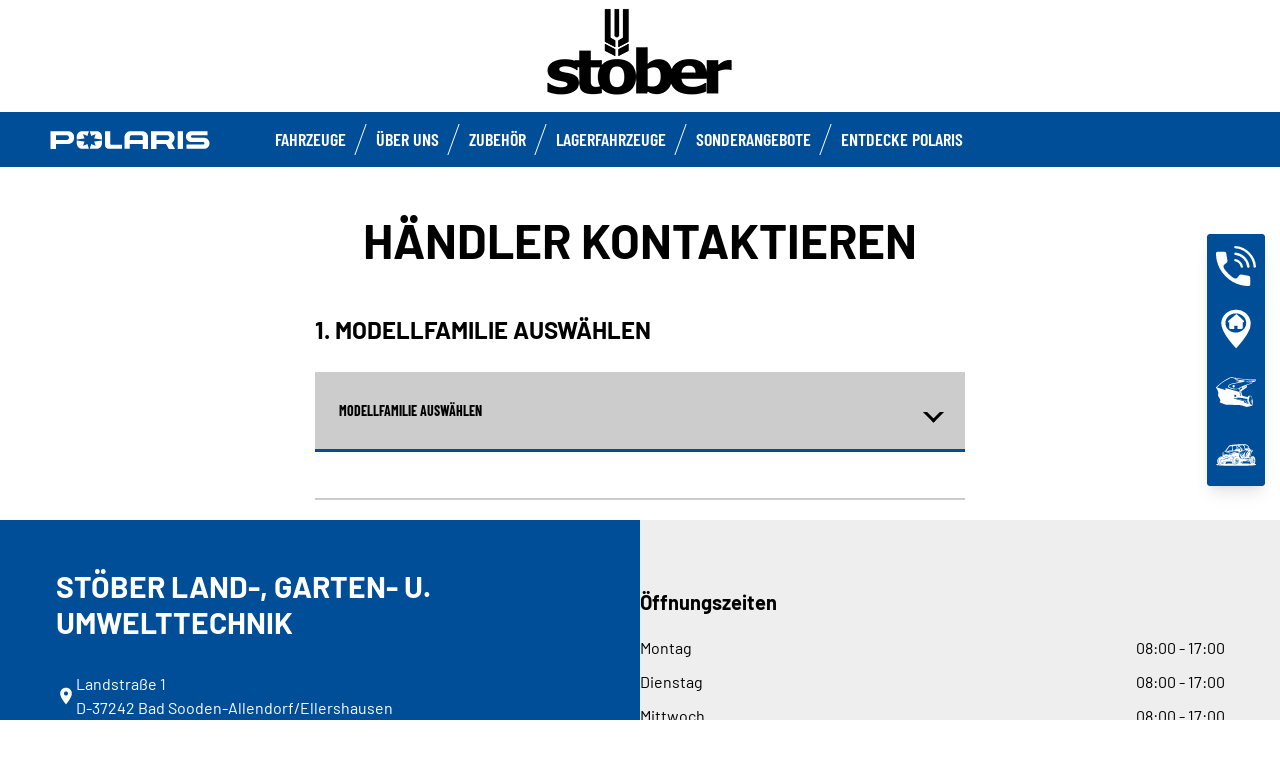

--- FILE ---
content_type: text/html; charset=utf-8
request_url: https://www.polaris-stoeber.de/kontakt/
body_size: 10932
content:
<!DOCTYPE html><html lang="de" xmlns:og="http://ogp.me/ns#"><head><meta charset="utf-8"><!-- This website is powered by TYPO3 - inspiring people to share! TYPO3 is a free open source Content Management Framework initially created by Kasper Skaarhoj and licensed under GNU/GPL. TYPO3 is copyright 1998-2023 of Kasper Skaarhoj. Extensions are copyright of their respective owners. Information and contribution at https://typo3.org/ --><base href="https://www.polaris-stoeber.de/"><title>ORV Dealer - DE -</title><meta name="generator" content="TYPO3 CMS"><link rel="stylesheet" type="text/css" href="https://cdnjs.cloudflare.com/ajax/libs/Swiper/11.0.5/swiper-bundle.min.css" media="all"><link rel="stylesheet" type="text/css" href="typo3temp/assets/css/d42b6e1bdf.css?1753862702" media="all"><link rel="stylesheet" type="text/css" href="typo3conf/ext/dp_cookieconsent/Resources/Public/css/dp_cookieconsent.css?1714480367" media="all"><link rel="stylesheet" type="text/css" href="fileadmin/templates/pol_MY18/css/tailwind.css?1713720542" media="all"><link rel="stylesheet" type="text/css" href="fileadmin/templates/pol_MY18/css/font.css?1728289603" media="all"><link rel="stylesheet" type="text/css" href="fileadmin/templates/pol_MY18/css/slick.css?1563981003" media="all"><link rel="stylesheet" type="text/css" href="fileadmin/templates/pol_MY18/css/slick-theme.css?1622019754" media="all"><link rel="stylesheet" type="text/css" href="fileadmin/templates/pol_MY18/css/font-awesome.min.css?1713708264" media="all"><link rel="stylesheet" type="text/css" href="fileadmin/templates/pol_MY18/css/polaris-utilities.css?1713437111" media="all"><link rel="stylesheet" type="text/css" href="fileadmin/templates/pol_MY18/concession/style/vic-edge-dealer.css?1713797469" media="all"><link rel="stylesheet" type="text/css" href="fileadmin/templates/pol_MY18/css/styles-dealer.css?1713796118" media="all"><link rel="stylesheet" type="text/css" href="fileadmin/templates/pol_MY18/css/global-my24.css?1765215044" media="all"><link rel="stylesheet" type="text/css" href="fileadmin/templates/pol_MY18/css/homepage-my24.css?1753864816" media="all"><link rel="stylesheet" type="text/css" href="fileadmin/templates/pol_MY18/css/model-my24.css?1768492869" media="all"><link rel="stylesheet" type="text/css" href="fileadmin/templates/pol_MY18/css/styles-dealer-my21.css?1713796135" media="all"><link rel="stylesheet" type="text/css" href="fileadmin/templates/pol_MY18/css/dealer-websites-my24.css?1768817936" media="all"><link rel="stylesheet" type="text/css" href="fileadmin/templates/pol_MY18/css/form-my21-styles.css?1715694694" media="all"><link rel="stylesheet" type="text/css" href="fileadmin/templates/pol_MY18/css/crm-form-my21-styles.css?1713436338" media="all"><!-- Global site tag (gtag.js) - Google Analytics --><script async src="https://www.googletagmanager.com/gtag/js?id=UA-71859113-38"></script><script data-ignore="1" data-cookieconsent="statistics" type="text/plain"> window.dataLayer = window.dataLayer || []; function gtag(){dataLayer.push(arguments);} gtag('js', new Date()); gtag('config', 'UA-71859113-38'); </script><title>Kontakt: Stöber GmbH u. Ko KG</title><meta name="ICBM" CONTENT="51.29871614604232, 9.964886896662533"><meta name="geo.position" CONTENT="51.29871614604232, 9.964886896662533"><meta name="geo.region" CONTENT="DE"><meta name="geo.placename" content="Bad Sooden-Allendorf"><meta name="viewport" content="width=device-width, initial-scale=1.0"><!--[if gte IE 9]><meta http-equiv="X-UA-Compatible" content="IE=Edge"/><!--<![endif]--><meta name='subtitle' content="Polaris Germany &#124; Model Family Dealer Polaris Germany &#124; "/><link rel="alternate" hreflang="de"href="https://www.polaris-stoeber.de/kontakt.html"/><script> window.dataLayer = window.dataLayer || []; </script><script> function initDataLayerConsent () { const dpCookieStatistics = document.getElementById('dp--cookie-statistics').checked; const dpCookieMarketing = document.getElementById('dp--cookie-marketing').checked; dataLayer.push({ 'event': 'consentUpdate', 'consentStatistics': dpCookieStatistics ? 'yes' : 'no', }); dataLayer.push({ 'event': 'consentUpdate', 'consentMarketing': dpCookieMarketing ? 'yes' : 'no', }); } document.addEventListener('dp--cookie-init', function (e) { initDataLayerConsent(); }); </script><script> window.dataLayer.push({ 'event': 'dataLayerReady', 'dataLayerVersion': 'v1', 'hostingEnvironment':'prod', 'fireTagsFromGTM':'yes', 'countryCode': 'de', 'languageCode': 'de', 'brand': 'polaris', 'dealerId': '210222', 'pageTemplate': undefined, 'productFamily': undefined, 'productCode': undefined, 'pageName': document.querySelector('title').innerText }) </script><script> function updateDataLayerConsent () { var dpCookieconsentStatus = document.cookie.split(";") .map(cookie => cookie.split("=")) .reduce((accumulator, [key, value]) => ({ ...accumulator, [key.trim()]: decodeURIComponent(value) }), {}).dp_cookieconsent_status; const dpCookieStatistics = document.getElementById('dp--cookie-statistics').checked; const dpCookieMarketing = document.getElementById('dp--cookie-marketing').checked; let isStatisticsChanged = true; let isMarketingChanged = true; if (dpCookieconsentStatus != undefined) { const dpCookieconsentStatusParsed = JSON.parse(dpCookieconsentStatus); if (dpCookieconsentStatusParsed.checkboxes != undefined) { if (dpCookieconsentStatusParsed.checkboxes[0].checked === dpCookieStatistics) isStatisticsChanged = false; if (dpCookieconsentStatusParsed.checkboxes[1].checked === dpCookieMarketing) isMarketingChanged = false; } } if (isStatisticsChanged) { dataLayer.push({ 'event': 'consentUpdate', 'consentStatistics': dpCookieStatistics ? 'yes' : 'no', }); } if (isMarketingChanged) { dataLayer.push({ 'event': 'consentUpdate', 'consentMarketing': dpCookieMarketing ? 'yes' : 'no', }); } } document.addEventListener('dp--cookie-accept', function (e) { updateDataLayerConsent(); }); document.addEventListener('dp--cookie-deny', function (e) { updateDataLayerConsent(); }); </script><script> var fbclId = new URLSearchParams(location.search).get('fbclid'); window.dataLayer.push({ 'event': 'campaigntracking', 'trafficSource': { 'adContent': "(not set)", 'adwordsClickInfo': { 'fbclId': fbclId }, 'campaign': undefined, 'isTrueDirect': true, 'keyword': undefined, 'medium': fbclId ? 'cpc' : '', 'referralPath': undefined, 'source': fbclId ? 'facebook' : '' } }); </script><script> (function (w, d, s, l, i) { w[l] = w[l] || []; w[l].push({ 'gtm.start': new Date().getTime(), event: 'gtm.js' }); var f = d.getElementsByTagName(s)[0], j = d.createElement(s), dl = l != 'dataLayer' ? '&l=' + l : ''; j.async = true; j.src = 'https://www.googletagmanager.com/gtm.js?id=' + i + dl; f.parentNode.insertBefore(j, f); })(window, document, 'script', 'dataLayer', 'GTM-PDH9XT53'); </script><!-- End Google Tag Manager --><style>.news .news-bottom {display: none;}</style><style>.news.news-single .article .container .next-news {display: none;}</style><script data-ignore="1" data-cookieconsent="statistics" type="text/plain"></script><meta http-equiv="Accept-CH" content="Width,DPR"><link rel="shortcut icon" href="/favicons/favicon.ico" type="image/x-icon"/><link rel="apple-touch-icon" href="/favicons/apple-touch-icon.png"/><link rel="apple-touch-icon" sizes="57x57" href="/favicons/android-chrome-192x192.png"/><link rel="apple-touch-icon" sizes="72x72" href="/favicons/android-chrome-384x384.png"/><link rel="apple-touch-icon" sizes="76x76" href="/favicons/apple-touch-icon.png"/><link rel="apple-touch-icon" sizes="114x114" href="/favicons/favicon-16x16.png"/><link rel="apple-touch-icon" sizes="120x120" href="/favicons/favicon-32x32.png"/><link rel="apple-touch-icon" sizes="144x144" href="/favicons/mstile-150x150.png"/><link rel="apple-touch-icon" sizes="152x152" href="/favicons/safari-pinned-tab.png"/><script data-ignore="1" data-cookieconsent="statistics" type="text/plain" data-src="fileadmin/templates/pol_MY18/js/polaris-cookie-user-js.js"></script><meta property="og:title" content="Kontakt"/><meta property="og:type" content="website"/><meta property="og:image" content="http://www.polaris-stoeber.de/fileadmin/user_upload/opengraph.jpg"/><meta property="og:image:type" content="image/jpeg"/><meta property="og:image:width" content="1200"/><meta property="og:image:height" content="1200"/><meta property="og:url" content="http://www.polaris-stoeber.de/kontakt.html"/><meta property="og:site_name" content="Stöber GmbH u. Ko KG Germany"/><meta property="og:description" content="Stöber GmbH u. Ko KG, Stöber GmbH u. Ko KG, Polaris offizieller Händler"/></head><body class="polaris model-19 white bike-detail-page dealer-website" data-spy="scroll" data-target="#nav-2" data-offset="100">


 <div id="GTM"></div>
 <div id="googleTagManagerBody">
<script>
window.dataLayer = window.dataLayer || [];
(function() {
 var dealerId = sessionStorage.getItem('dealerId');

 window.dataLayer.push({
 'event': 'conversionStart',
 'actionName': 'leadAfterContact',
 'actionState': 'start',
 'productModelFamily': undefined,
 'dealerId': dealerId
 })
})();
 </script></div>

 <header id="mainHeader">
 
 <div class="dealer-main-banner">
 <div class="dealer-header">
 
 <a class="tw-block tw-mx-auto tw-px-12" href="/">
 <img class="img-responsive" src="/fileadmin/templates/dealers/de/stober/header2.png"/>
 </a>
 
 </div>
</div>
 <div class="polaris-main-header">
 <div class="polaris-main-header-inner">
 <div class="polaris-main-header-logo">
 <a href="/">
 <img src="/fileadmin/templates/pol_MY18/img/logo-polaris-black.svg" alt="Polaris Logo"/>
 </a>
 </div>
 <div class="polaris-main-header-nav-icon-burger icon-burger">
 <span></span>
 <span></span>
 <span></span>
 </div>
 <div class="polaris-main-header-nav">
 <nav class="polaris-top-nav" role="navigation">
 <ul class="polaris-top-nav-list"><li class="polaris-top-nav-list-item polaris-top-nav-list-item-dropnav">
 <div class="polaris-top-nav-list-item-link-wrapper">
 <a href="#">FAHRZEUGE</a>
 </div>
 <div class="polaris-top-nav-list-item-dropnav-content">
<div id="c139810" class="frame frame-default frame-type-html frame-layout-0"><div class="overlay"></div><div class="polaris-top-nav-list-item-dropnav-content-back"><div class="polaris-top-nav-list-item-dropnav-content-back-text">
 Rückkehr
 </div></div><div class="polaris-main-header-dropnav-models"><div class="polaris-main-header-dropnav-models-left"><ul class="polaris-main-header-dropnav-segment"><li class="polaris-main-header-dropnav-segment-item"><a class="polaris-main-header-dropnav-segment-item-inner" href="/rzr/"><div class="polaris-main-header-dropnav-segment-item-inner-title">RZR</div><div class="polaris-main-header-dropnav-segment-item-inner-img-wrapper"><img src="/fileadmin/templates/model25/nav/rzr/pr-emea-trail-s-1000-blue.png" alt="RZR"/></div></a></li><li class="polaris-main-header-dropnav-segment-item"><a class="polaris-main-header-dropnav-segment-item-inner" href="/ranger/"><div class="polaris-main-header-dropnav-segment-item-inner-title">Ranger</div><div class="polaris-main-header-dropnav-segment-item-inner-img-wrapper"><img src="/fileadmin/templates/model26/nav/rgr/pr-emea-1000-eps-beige.png" alt="Ranger"/></div></a></li><li class="polaris-main-header-dropnav-segment-item"><a class="polaris-main-header-dropnav-segment-item-inner" href="/general/"><div class="polaris-main-header-dropnav-segment-item-inner-title">General</div><div class="polaris-main-header-dropnav-segment-item-inner-img-wrapper"><img src="/fileadmin/templates/model26/nav/grl/pr-emea-dlx-abs.png" alt="General"/></div></a></li><li class="polaris-main-header-dropnav-segment-item"><a class="polaris-main-header-dropnav-segment-item-inner" href="/sportsman/"><div class="polaris-main-header-dropnav-segment-item-inner-title">Sportsman</div><div class="polaris-main-header-dropnav-segment-item-inner-img-wrapper"><img src="/fileadmin/templates/model26/nav/atv/pr-emea-spts-1000-s.png" alt="Sportsman"/></div></a></li><li class="polaris-main-header-dropnav-segment-item"><a class="polaris-main-header-dropnav-segment-item-inner" href="/youth/"><div class="polaris-main-header-dropnav-segment-item-inner-title">Youth</div><div class="polaris-main-header-dropnav-segment-item-inner-img-wrapper"><img src="/fileadmin/templates/model25/nav/youth/pr-rzr-2000-red.png" alt="Youth"/></div></a></li></ul></div><div class="polaris-main-header-dropnav-models-right"><ul class="polaris-main-header-dropnav-segment-panel"><li class="polaris-main-header-dropnav-segment-panel-item"><a class="polaris-main-header-dropnav-segment-panel-item-top" href="/rzr/"><div class="polaris-main-header-dropnav-segment-panel-item-top-left"><img src="/fileadmin/templates/model21/nav/rzr-logo.svg" alt="Polaris RZR logo"/><div class="polaris-main-header-dropnav-segment-panel-item-top-left-text">
 Performance-<br />
 Side by Side
 </div></div><div class="polaris-main-header-dropnav-segment-panel-item-top-right"><img src="/fileadmin/templates/model25/nav/rzr/location-2.jpg" alt=""/></div></a><div class="polaris-main-header-dropnav-segment-panel-item-bottom"><div class="polaris-main-header-dropnav-segment-panel-item-bottom-text"><div class="polaris-main-header-dropnav-segment-panel-item-bottom-text-normal">RZR side by sides
 </div><div class="polaris-main-header-dropnav-segment-panel-item-bottom-text-big">
 MEHR OFF ROAD-ADRENALIN<br />
 GEHT NICH
 </div></div><div class="polaris-main-header-dropnav-segment-panel-item-bottom-buttons-group"><a href="/rzr/" class="btn btn-sm">Mehr dazu</a><a href="/find-a-model/" class="btn btn-sm">Hilf mir auszuwählen</a><a href="/kontakt/" class="btn btn-sm">Kontakt</a></div></div><a class="polaris-main-header-dropnav-segment-panel-item-highlighted-model" href="/rzr/"><img src="/fileadmin/templates/model25/nav/rzr/cgi-emea-trail-s-sand.png"/></a></li><li class="polaris-main-header-dropnav-segment-panel-item"><a class="polaris-main-header-dropnav-segment-panel-item-top" href="/ranger/"><div class="polaris-main-header-dropnav-segment-panel-item-top-left"><img src="/fileadmin/templates/model21/nav/ranger-logo.svg" alt="Polaris Ranger logo"/><div class="polaris-main-header-dropnav-segment-panel-item-top-left-text">
 Arbeits-<br />
 Side by Side
 </div></div><div class="polaris-main-header-dropnav-segment-panel-item-top-right"><img src="/fileadmin/templates/model26/nav/rgr/location-3.jpg" alt=""/></div></a><div class="polaris-main-header-dropnav-segment-panel-item-bottom"><div class="polaris-main-header-dropnav-segment-panel-item-bottom-text"><div class="polaris-main-header-dropnav-segment-panel-item-bottom-text-normal">Ranger side by
 sides</div><div class="polaris-main-header-dropnav-segment-panel-item-bottom-text-big">
 HARDEST WORKING<br />
 SMOOTHEST RIDING
 </div></div><div class="polaris-main-header-dropnav-segment-panel-item-bottom-buttons-group"><a href="/ranger/" class="btn btn-sm">Mehr dazu</a><a href="/find-a-model/" class="btn btn-sm">Hilf mir auszuwählen</a><a href="/kontakt/" class="btn btn-sm">Kontakt</a></div></div><a class="polaris-main-header-dropnav-segment-panel-item-highlighted-model" href="/ranger/"><img src="/fileadmin/templates/model26/nav/rgr/cgi-emea-rgr-xp-1000-eps.png"/></a></li><li class="polaris-main-header-dropnav-segment-panel-item"><a class="polaris-main-header-dropnav-segment-panel-item-top" href="/general/"><div class="polaris-main-header-dropnav-segment-panel-item-top-left"><img src="/fileadmin/templates/model21/nav/general-logo.svg" alt="Polaris General logo"/><div class="polaris-main-header-dropnav-segment-panel-item-top-left-text">
 Freizeit- & Arbeits-<br />
 Side by Side
 </div></div><div class="polaris-main-header-dropnav-segment-panel-item-top-right"><img src="/fileadmin/templates/model26/nav/grl/location-2.jpg" alt=""/></div></a><div class="polaris-main-header-dropnav-segment-panel-item-bottom"><div class="polaris-main-header-dropnav-segment-panel-item-bottom-text"><div class="polaris-main-header-dropnav-segment-panel-item-bottom-text-normal">General side by
 sides</div><div class="polaris-main-header-dropnav-segment-panel-item-bottom-text-big">
 NOCH <br />
 MEHR ABENTEUER
 </div></div><div class="polaris-main-header-dropnav-segment-panel-item-bottom-buttons-group"><a href="/general/" class="btn btn-sm">Mehr dazu</a><a href="/find-a-model/" class="btn btn-sm">Hilf mir auszuwählen</a><a href="/kontakt/" class="btn btn-sm">Kontakt</a></div></div><a class="polaris-main-header-dropnav-segment-panel-item-highlighted-model" href="/general/"><img src="/fileadmin/templates/model26/nav/grl/cgi-emea-dlx-abs.png"/></a></li><li class="polaris-main-header-dropnav-segment-panel-item"><a class="polaris-main-header-dropnav-segment-panel-item-top" href="/sportsman/"><div class="polaris-main-header-dropnav-segment-panel-item-top-left"><img src="/fileadmin/templates/model21/nav/sportsman-logo.svg" alt="Polaris Ranger logo"/><div class="polaris-main-header-dropnav-segment-panel-item-top-left-text">
 Freizeit- & Arbeits-<br />
 ATV
 </div></div><div class="polaris-main-header-dropnav-segment-panel-item-top-right"><img src="/fileadmin/templates/model26/nav/atv/location-2.jpg" alt=""/></div></a><div class="polaris-main-header-dropnav-segment-panel-item-bottom"><div class="polaris-main-header-dropnav-segment-panel-item-bottom-text"><div class="polaris-main-header-dropnav-segment-panel-item-bottom-text-normal">Freizeit- & Arbeits-ATV</div><div class="polaris-main-header-dropnav-segment-panel-item-bottom-text-big">
 SPORTSMAN ATVs<br />
 FINDE DEINEN EIGENEN WEG
 </div></div><div class="polaris-main-header-dropnav-segment-panel-item-bottom-buttons-group"><a href="/sportsman/" class="btn btn-sm">Mehr dazu</a><a href="/find-a-model/" class="btn btn-sm">Hilf mir auszuwählen</a><a href="/kontakt/" class="btn btn-sm">Kontakt</a></div></div><a class="polaris-main-header-dropnav-segment-panel-item-highlighted-model" href="/sportsman/"><img src="/fileadmin/templates/model26/nav/atv/cgi-emea-spts-570-agri.png"/></a></li><li class="polaris-main-header-dropnav-segment-panel-item"><a class="polaris-main-header-dropnav-segment-panel-item-top" href="/youth/"><div class="polaris-main-header-dropnav-segment-panel-item-top-left"><img src="/fileadmin/templates/model21/nav/youth-logo.svg" alt="Polaris General logo"/><div class="polaris-main-header-dropnav-segment-panel-item-top-left-text">
 Youth Side by Side<br />
 & ATVs
 </div></div><div class="polaris-main-header-dropnav-segment-panel-item-top-right"><img src="/fileadmin/templates/model26/nav/youth/location-1.jpg" alt=""/></div></a><div class="polaris-main-header-dropnav-segment-panel-item-bottom"><div class="polaris-main-header-dropnav-segment-panel-item-bottom-text"><div class="polaris-main-header-dropnav-segment-panel-item-bottom-text-normal">Youth Fahrzeuge
 </div><div class="polaris-main-header-dropnav-segment-panel-item-bottom-text-big">
 BRANCHENFÜHRENDE TECHNOLOGIE <br />
 UND SICHERHEITSMERKMALE
 </div></div><div class="polaris-main-header-dropnav-segment-panel-item-bottom-buttons-group"><a href="/youth/" class="btn btn-sm">Mehr dazu</a><a href="/find-a-model/" class="btn btn-sm">Hilf mir auszuwählen</a><a href="/kontakt/" class="btn btn-sm">Kontakt</a></div></div><a class="polaris-main-header-dropnav-segment-panel-item-highlighted-model" href="/youth/"><img src="/fileadmin/templates/model26/nav/youth/cgi-rzr-200-red.png"/></a></li></ul></div></div></div>

</div>
 </li><li class="polaris-top-nav-list-item">
 <div class="polaris-top-nav-list-item-link-wrapper">
 <a href="/uber-uns/" target="_self">ÜBER UNS</a>
 </div>
 </li><li class="polaris-top-nav-list-item">
 <div class="polaris-top-nav-list-item-link-wrapper">
 <a href="https://www.polaris.com/de-de/off-road/shop/" target="_blank">Zubehör</a>
 </div>
 </li><li class="polaris-top-nav-list-item">
 <div class="polaris-top-nav-list-item-link-wrapper">
 <a href="/fahrzeuge-auf-lager/" target="_self">Lagerfahrzeuge</a>
 </div>
 </li><li class="polaris-top-nav-list-item">
 <div class="polaris-top-nav-list-item-link-wrapper">
 <a href="/promotions/" target="_self">Sonderangebote</a>
 </div>
 </li><li class="polaris-top-nav-list-item polaris-top-nav-list-item-dropnav">
 <div class="polaris-top-nav-list-item-link-wrapper">
 <a href="#">ENTDECKE POLARIS</a>
 </div>
 <div class="polaris-top-nav-list-item-dropnav-content">
<div id="c178354" class="frame frame-default frame-type-html frame-layout-0"><div class="overlay"></div><div class="polaris-top-nav-list-item-dropnav-content-back"><div class="polaris-top-nav-list-item-dropnav-content-back-text">
 Bisherige
 </div></div><div class="polaris-main-header-dropnav-plus"><ul class="polaris-main-header-dropnav-plus-list-items-wrapper"><li class="polaris-main-header-dropnav-plus-li-container"><a href="/blog/" class="polaris-main-header-dropnav-plus-image-and-text-container"><img src="/fileadmin/templates/nav-about/polaris-blog.png"/><span>Off Road Einstieg</span></a></li><li class="polaris-main-header-dropnav-plus-li-container"><a href="/fahrzeuge-auf-lager/" class="polaris-main-header-dropnav-plus-image-and-text-container"><img src="/fileadmin/templates/nav-about/occasions.png"/><span>Sonderangebote</span></a></li><li class="polaris-main-header-dropnav-plus-li-container"><a href="https://www.polarisbasecamp.de/" target="blank" class="polaris-main-header-dropnav-plus-image-and-text-container"><img src="/fileadmin/templates/nav-about/basecamp.png"/><span>Basecamp Blog</span></a></li><li class="polaris-main-header-dropnav-plus-li-container"><a href="/test-ride/" class="polaris-main-header-dropnav-plus-image-and-text-container"><img src="/fileadmin/templates/nav-about/test-ride.png"/><span>PROBEFAHRTEN</span></a></li></ul><div class="polaris-main-header-dropnav-plus-categories-wrapper"><div class="polaris-main-header-dropnav-plus-accordion-container"><div class="polaris-main-header-dropnav-plus-accordion-container-flex"><h4 class="polaris-main-header-dropnav-plus-item-noTextTransform">Rund um Polaris</h4><p class="polaris-main-header-dropnav-plus-accordion-container-accordion-button"><i class="polaris-main-header-dropnav-plus-arrow polaris-main-header-dropnav-plus-down"></i></p></div><ul class="polaris-main-header-dropnav-plus-accordion-section"><li class="polaris-main-header-dropnav-plus-accordion-list-text"><a href="/newsletter/" target="blank" class="polaris-main-header-dropnav-plus-accordion-item-text polaris-main-header-dropnav-plus-item-uppercase">
 Newsletter
 </a></li><li class="polaris-main-header-dropnav-plus-accordion-list-text"><a href="https://www.polaris-orv.media/" target="blank" class="polaris-main-header-dropnav-plus-accordion-item-text polaris-main-header-dropnav-plus-item-uppercase">
 Polaris Media Webseite
 </a></li><li class="polaris-main-header-dropnav-plus-accordion-list-text"><a href="https://www.facebook.com/polarisgermany" target="blank" class="polaris-main-header-dropnav-plus-accordion-item-text polaris-main-header-dropnav-plus-item-uppercase">
 Facebook
 </a></li><li class="polaris-main-header-dropnav-plus-accordion-list-text"><a href="https://www.instagram.com/polarisgermany/" target="blank" class="polaris-main-header-dropnav-plus-accordion-item-text polaris-main-header-dropnav-plus-item-uppercase">
 Instagram
 </a></li><li class="polaris-main-header-dropnav-plus-accordion-list-text"><a href="https://www.youtube.com/PolarisGermany" target="blank" class="polaris-main-header-dropnav-plus-accordion-item-text polaris-main-header-dropnav-plus-item-uppercase">
 YouTube
 </a></li><li class="polaris-main-header-dropnav-plus-accordion-list-text"><a href="https://www.polarisbasecamp.de/vehicle-request/" target="blank" class="polaris-main-header-dropnav-plus-accordion-item-text polaris-main-header-dropnav-plus-item-uppercase">
 Kooperations Anfrage
 </a></li></ul></div><div class="polaris-main-header-dropnav-plus-accordion-container"><div class="polaris-main-header-dropnav-plus-accordion-container-flex"><h4 class="polaris-main-header-dropnav-plus-item-noTextTransform">Gut zu wissen</h4><p class="polaris-main-header-dropnav-plus-accordion-container-accordion-button"><i class="polaris-main-header-dropnav-plus-arrow polaris-main-header-dropnav-plus-down"></i></p></div><ul class="polaris-main-header-dropnav-plus-accordion-section"><li class="polaris-main-header-dropnav-plus-accordion-list-text"><a href="/find-a-model/" class="polaris-main-header-dropnav-plus-accordion-item-text">
 MODELLAUSWAHL
 </a></li><li class="polaris-main-header-dropnav-plus-accordion-list-text"><a href="https://www.polarisbasecamp.de/2021/07/28/fahrersicherheit-sicher-unterwegs-mit-polaris-atv-utv/" target="blank" class="polaris-main-header-dropnav-plus-accordion-item-text">
 SICHER UNTERWEGS
 </a></li><li class="polaris-main-header-dropnav-plus-accordion-list-text"><a href="/blog/" class="polaris-main-header-dropnav-plus-accordion-item-text">
 OFF-ROAD EINSTIEG
 </a></li><li class="polaris-main-header-dropnav-plus-accordion-list-text"><a href="/fileadmin/templates/model22/ebooks/polaris-extended-warranty/de_at/index.html" target="blank" class="polaris-main-header-dropnav-plus-accordion-item-text">
 POLARIS EXTENDED WARRANTY
 </a></li></ul></div><div class="polaris-main-header-dropnav-plus-accordion-container"><div class="polaris-main-header-dropnav-plus-accordion-container-flex"><h4 class="polaris-main-header-dropnav-plus-item-noTextTransform">Kataloge & Broschüren</h4><p class="polaris-main-header-dropnav-plus-accordion-container-accordion-button"><i class="polaris-main-header-dropnav-plus-arrow polaris-main-header-dropnav-plus-down"></i></p></div><ul class="polaris-main-header-dropnav-plus-accordion-section"><li class="polaris-main-header-dropnav-plus-accordion-list-text"><a href="https://www.polaris.com/en-us/owners-manuals/" target="blank" class="polaris-main-header-dropnav-plus-accordion-item-text polaris-main-header-dropnav-plus-item-uppercase">
 Bedienungsanleitungen
 </a></li><li class="tw-pt-2.5"><strong>2026</strong></li><li class="polaris-main-header-dropnav-plus-accordion-list-text"><a href="/fileadmin/templates/flip-book/2026/emea/atv/index.html" target="blank" class="polaris-main-header-dropnav-plus-accordion-item-text polaris-main-header-dropnav-plus-item-uppercase">
 SPORTSMAN Bekleidung & Zubehör
 </a></li><li class="polaris-main-header-dropnav-plus-accordion-list-text"><a href="/fileadmin/templates/flip-book/2026/emea/ranger/index.html" target="blank" class="polaris-main-header-dropnav-plus-accordion-item-text polaris-main-header-dropnav-plus-item-uppercase">
 RANGER Bekleidung & Zubehör
 </a></li><li class="polaris-main-header-dropnav-plus-accordion-list-text"><a href="/fileadmin/templates/flip-book/2026/emea/rzr/index.html" target="blank" class="polaris-main-header-dropnav-plus-accordion-item-text polaris-main-header-dropnav-plus-item-uppercase">
 RZR Bekleidung & Zubehör
 </a></li><li class="polaris-main-header-dropnav-plus-accordion-list-text"><a href="/fileadmin/templates/flip-book/2026/emea/general/index.html" target="blank" class="polaris-main-header-dropnav-plus-accordion-item-text polaris-main-header-dropnav-plus-item-uppercase">
 GENERAL Bekleidung & Zubehör
 </a></li></ul></div><div class="polaris-main-header-dropnav-plus-accordion-container"><div class="polaris-main-header-dropnav-plus-accordion-container-flex"><h4 class="polaris-main-header-dropnav-plus-item-noTextTransform">Konfigurator</h4><p class="polaris-main-header-dropnav-plus-accordion-container-accordion-button"><i class="polaris-main-header-dropnav-plus-arrow polaris-main-header-dropnav-plus-down"></i></p></div><ul class="polaris-main-header-dropnav-plus-accordion-section"><li class="polaris-main-header-dropnav-plus-accordion-list-text"><a href="https://www.polaris.com/de-de/off-road/sportsman/build-model/" target="blank" class="polaris-main-header-dropnav-plus-accordion-item-text">
 SPORTSMAN
 </a></li><li class="polaris-main-header-dropnav-plus-accordion-list-text"><a href="https://www.polaris.com/de-de/off-road/ranger/build-model/" target="blank" class="polaris-main-header-dropnav-plus-accordion-item-text">
 RANGER
 </a></li><li class="polaris-main-header-dropnav-plus-accordion-list-text"><a href="https://www.polaris.com/de-de/off-road/rzr/build-model/" target="blank" class="polaris-main-header-dropnav-plus-accordion-item-text">
 RZR
 </a></li><li class="polaris-main-header-dropnav-plus-accordion-list-text"><a href="https://www.polaris.com/de-de/off-road/general/build-model/" target="blank" class="polaris-main-header-dropnav-plus-accordion-item-text">
 GENERAL
 </a></li></ul></div></div></div></div>

</div>
 </li></ul>
 </nav>
</div>
 </div>
 </div>
</header>
 <main id="mainContent">
 <section class="dealer-static-content">
<div id="c157067" class="frame frame-default frame-type-html frame-layout-0"><div class="polaris-form-header"><h1>Händler Kontaktieren</h1></div></div>


<div id="c167446" class="frame frame-default frame-type-list frame-layout-0"><div class="tx-powermail"><div class="container-fluid"><form data-parsley-validate="data-parsley-validate" data-validate="html5" enctype="multipart/form-data" name="field" class="powermail_form powermail_form_974 nolabel " action="kontakt.html?tx_powermail_pi1%5Baction%5D=create&amp;tx_powermail_pi1%5Bcontroller%5D=Form&amp;cHash=45b6b7d5303bba6fbea8d891acd365b7#c167446" method="post"><div><input type="hidden" name="tx_powermail_pi1[__referrer][@extension]" value="Powermail"/><input type="hidden" name="tx_powermail_pi1[__referrer][@vendor]" value="In2code"/><input type="hidden" name="tx_powermail_pi1[__referrer][@controller]" value="Form"/><input type="hidden" name="tx_powermail_pi1[__referrer][@action]" value="form"/><input type="hidden" name="tx_powermail_pi1[__referrer][arguments]" value="YTowOnt9fc97ac27d9752049fc93d1b50f3005924f10d1ec"/><input type="hidden" name="tx_powermail_pi1[__referrer][@request]" value="a:4:{s:10:&quot;@extension&quot;;s:9:&quot;Powermail&quot;;s:11:&quot;@controller&quot;;s:4:&quot;Form&quot;;s:7:&quot;@action&quot;;s:4:&quot;form&quot;;s:7:&quot;@vendor&quot;;s:7:&quot;In2code&quot;;}c96a6c33d5d84b54753b295a8d989772deb2f7e1"/><input type="hidden" name="tx_powermail_pi1[__trustedProperties]" value="a:2:{s:5:&quot;field&quot;;a:15:{s:9:&quot;yourmodel&quot;;i:1;s:8:&quot;lastname&quot;;i:1;s:9:&quot;firstname&quot;;i:1;s:6:&quot;dealer&quot;;i:1;s:5:&quot;email&quot;;i:1;s:5:&quot;phone&quot;;i:1;s:7:&quot;request&quot;;i:1;s:5:&quot;check&quot;;a:1:{i:0;i:1;}s:6:&quot;street&quot;;i:1;s:8:&quot;postcode&quot;;i:1;s:9:&quot;sessionid&quot;;i:1;s:4:&quot;clid&quot;;i:1;s:9:&quot;crmresult&quot;;i:1;s:4:&quot;city&quot;;i:1;s:4:&quot;__hp&quot;;i:1;}s:4:&quot;mail&quot;;a:1:{s:4:&quot;form&quot;;i:1;}}b196a2ee27bf2702d3fd0d111126c731351bd30a"/></div><fieldset class="powermail_fieldset powermail_fieldset_1291 4"><legend class="powermail_legend">
 1. Modellfamilie auswählen
 </legend><div class="powermail_fieldwrap powermail_fieldwrap_type_typoscript powermail_fieldwrap_modelselector "><div class="powermail_field "><div class="polaris-fieldwrap"><div class="model-selector"><div class="select-header"><span class="polaris-label">Modellfamilie auswählen</span><img class="thumbnail-model" src=""/></div><ul class="options-list"><li class="option" data-campaign-key="rzr_contactus_intl"><span class="polaris-label">RZR</span><img class="thumbnail-model"
 src="/fileadmin/templates/model21/nav/rzr/menu-5.png"/></li><li class="option" data-campaign-key="rgr_contactus_intl"><span class="polaris-label">Ranger</span><img class="thumbnail-model"
 src="/fileadmin/templates/model21/nav/ranger/menu-1.png"/></li><li class="option" data-campaign-key="xgr_contactus_intl"><span class="polaris-label">General</span><img class="thumbnail-model"
 src="/fileadmin/templates/model21/nav/general/menu-7.png"/></li><li class="option" data-campaign-key="atv_contactus_intl"><span class="polaris-label">Sportsman</span><img class="thumbnail-model"
 src="/fileadmin/templates/model21/nav/atv/menu-2.png"/></li><li class="option" data-campaign-key="yth_contactus_intl"><span class="polaris-label">Youth</span><img class="thumbnail-model"
 src="/fileadmin/templates/model21/nav/youth/menu-1.png"/></li></ul></div></div></div></div><div class="powermail_fieldwrap powermail_fieldwrap_type_input powermail_fieldwrap_yourmodel "><label for="powermail_field_yourmodel" class="powermail_label" title="">
 Choose a model<span class="mandatory">*</span></label><div class="powermail_field"><input required="required" aria-required="true" data-parsley-required-message="Dieses Feld muss ausgefüllt werden!" data-parsley-trigger="change" class="powermail_input " id="powermail_field_yourmodel" type="text" name="tx_powermail_pi1[field][yourmodel]" value=""/></div></div></fieldset><fieldset class="powermail_fieldset powermail_fieldset_1292 5"><legend class="powermail_legend">
 2. Meine Details
 </legend><div class="powermail_fieldwrap powermail_fieldwrap_type_input powermail_fieldwrap_lastname "><label for="powermail_field_lastname" class="powermail_label" title="">
 Nachname<span class="mandatory">*</span></label><div class="powermail_field"><input required="required" aria-required="true" data-parsley-required-message="Dieses Feld muss ausgefüllt werden!" data-parsley-trigger="change" class="powermail_input " id="powermail_field_lastname" type="text" name="tx_powermail_pi1[field][lastname]" value=""/></div></div><div class="powermail_fieldwrap powermail_fieldwrap_type_input powermail_fieldwrap_firstname "><label for="powermail_field_firstname" class="powermail_label" title="">
 Vorname<span class="mandatory">*</span></label><div class="powermail_field"><input required="required" aria-required="true" data-parsley-required-message="Dieses Feld muss ausgefüllt werden!" data-parsley-trigger="change" class="powermail_input " id="powermail_field_firstname" type="text" name="tx_powermail_pi1[field][firstname]" value=""/></div></div><div class="powermail_fieldwrap powermail_fieldwrap_type_input powermail_fieldwrap_dealer "><label for="powermail_field_dealer" class="powermail_label" title="">
 Choose a dealer<span class="mandatory">*</span></label><div class="powermail_field"><input required="required" aria-required="true" data-parsley-required-message="Dieses Feld muss ausgefüllt werden!" data-parsley-trigger="change" class="powermail_input " id="powermail_field_dealer" type="text" name="tx_powermail_pi1[field][dealer]" value="210222"/></div></div><div class="powermail_fieldwrap powermail_fieldwrap_type_input powermail_fieldwrap_email "><label for="powermail_field_email" class="powermail_label" title="">
 Email<span class="mandatory">*</span></label><div class="powermail_field"><input required="required" aria-required="true" data-parsley-required-message="Dieses Feld muss ausgefüllt werden!" data-parsley-trigger="change" data-parsley-error-message="Keine gültige E-Mail-Adresse!" class="powermail_input " id="powermail_field_email" type="email" name="tx_powermail_pi1[field][email]" value=""/></div></div><div class="powermail_fieldwrap powermail_fieldwrap_type_input powermail_fieldwrap_phone "><label for="powermail_field_phone" class="powermail_label" title="">
 Telefon : +49 XX XXXXXX<span class="mandatory">*</span></label><div class="powermail_field"><input required="required" aria-required="true" data-parsley-required-message="Dieses Feld muss ausgefüllt werden!" data-parsley-trigger="change" data-parsley-custom100="{$powermailFieldPhoneRegex}" data-parsley-error-message="" class="powermail_input " id="powermail_field_phone" type="text" name="tx_powermail_pi1[field][phone]" value=""/></div></div><div class="powermail_fieldwrap powermail_fieldwrap_type_typoscript powermail_fieldwrap_placeautocomplete nolabel "><div class="powermail_field "><div id="locationField"><label for="autocomplete" class="powermail_label" title="">
 Postleitzahl oder Straße eingeben*</label><input id="autocomplete" type="text" data-country="de" placeholder=""/></div></div></div><div class="powermail_fieldwrap powermail_fieldwrap_type_textarea powermail_fieldwrap_request "><label for="powermail_field_request" class="powermail_label" title="">
 Deine Anfrage
 </label><div class="powermail_field"><textarea rows="5" cols="20" class="powermail_textarea  " id="powermail_field_request" name="tx_powermail_pi1[field][request]"></textarea></div></div><div class="powermail_fieldwrap powermail_fieldwrap_type_check powermail_fieldwrap_check nolabel "><div class="powermail_field"><div class="checkbox "><label><input type="hidden" name="tx_powermail_pi1[field][check]" value=""/><input data-parsley-errors-container=".powermail_field_error_container_check" data-parsley-class-handler=".powermail_fieldwrap_check div:first &gt; div" class="powermail_checkbox powermail_checkbox_17331" id="powermail_field_check_1" type="checkbox" name="tx_powermail_pi1[field][check][]" value="1"/>
 Ich bin damit einverstanden, per E-Mail Informationen und Angebote der Polaris Unternehmensgruppe zu erhalten. Diese Einwilligung kann ich jederzeit widerrufen.
 </label></div><div class="powermail_field_error_container powermail_field_error_container_check"></div></div></div><input class="powermail_hidden powermail_street" id="powermail_field_street" type="hidden" name="tx_powermail_pi1[field][street]" value=""/><div class="powermail_fieldwrap powermail_fieldwrap_type_submit powermail_fieldwrap_fcobjecttyposcriptobjectpathlibpowermailfieldsend "><div class="powermail_field "><input class="powermail_submit" type="submit" value="Senden"/></div></div><div class="powermail_fieldwrap powermail_fieldwrap_type_typoscript powermail_fieldwrap_legal "><div class="powermail_field "><div class="powermail_text"><p>Durch das Absenden dieses Anfrageformulars ermächtige ich Polaris und seine Händler, mich in Bezug auf meine Anfrage unter Verwendung der oben genannten Informationen zu kontaktieren.</p><p>Mir ist bekannt, dass Polaris meine Daten in Übereinstimmung mit dem <a target="_blank" href="/personal-data/">Datenschutzhinweis</a> verarbeitet und dass meine Daten in andere Länder übertragen werden können, die möglicherweise andere Datenschutzbestimmungen haben. Ich verstehe auch, dass der <a target="_blank" href="/personal-data/">Datenschutzhinweis</a> meine Datenschutzrechte beschreibt und wie ich sie ausüben kann.</p></div></div></div><input class="powermail_hidden powermail_postcode" id="powermail_field_postcode" type="hidden" name="tx_powermail_pi1[field][postcode]" value=""/><input class="powermail_hidden powermail_sessionid" id="powermail_field_sessionid" type="hidden" name="tx_powermail_pi1[field][sessionid]" value=""/><input class="powermail_hidden powermail_clid" id="powermail_field_clid" type="hidden" name="tx_powermail_pi1[field][clid]" value=""/><input class="powermail_hidden powermail_crmresult" id="powermail_field_crmresult" type="hidden" name="tx_powermail_pi1[field][crmresult]" value=""/><input class="powermail_hidden powermail_city" id="powermail_field_city" type="hidden" name="tx_powermail_pi1[field][city]" value=""/></fieldset><input class="powermail_form_uid" type="hidden" name="tx_powermail_pi1[mail][form]" value="974"/><div style="margin-left: -99999px; position: absolute;"><label for="powermail_hp_974">
 Diese Feld nicht ausfüllen!
 </label><input autocomplete="new-powermail-hp" id="powermail_hp_974" type="text" name="tx_powermail_pi1[field][__hp]" value=""/></div></form></div></div>
</div>

</section>
</main>
 <footer id="mainFooter">
 <div class="polaris-footer-dealer-promo-panel">
 <div class="promo-panel"></div>
 </div>
 <div class="store-name-id">
 <h2></h2>
 </div>
 <div class="polaris-footer-dealer-map"></div>
 <div class="polaris-footer-dealer-info">
<div id="c211466" class="frame frame-default frame-type-list frame-layout-0"><div class="tw-hidden md:tw-block container tw-relative tw-py-12"><div class="tw-flex tw-gap-12 lg:tw-gap-80 tw-items-start"><div class="tw-flex tw-flex-col tw-items-start tw-w-1/2"><div class="tw-text-white tw-font-barlow tw-text-3xl tw-font-bold tw-tw-text-left tw-uppercase">
 Stöber Land-, Garten- u. Umwelttechnik
 </div><div class="tw-mt-8"><a href="https://www.google.com/maps/search/51.299230,9.964823" target="_blank"
 class="tw-flex tw-gap-2.5 tw-text-white"><img style="width: 20px; height: auto;" class="tw-filter tw-invert"
 src="/fileadmin/templates/pol_MY18/images/icons/location.svg"><div>
 Landstraße 1<br />
 
 D-37242 Bad Sooden-Allendorf/Ellershausen
 </div></a></div><div class="tw-mt-5"><a href="tel:+49-5652-957913" class="tw-flex tw-gap-2.5 tw-text-white"><img style="width: 20px; height: auto;" class="tw-filter tw-invert"
 src="/fileadmin/templates/pol_MY18/images/icons/phone.svg"><div>+49-5652-957913</div></a></div><div class="tw-mt-8"><a href="/kontakt/" class="btn btn-light btn-md">Händler kontaktieren</a></div></div><div class="tw-w-1/2"><div class="tw-text-black"><div class="tw-my-5 tw-text-xl tw-font-bold">Öffnungszeiten</div><div class="tw-flex tw-mb-2.5 tw-justify-between"><div>Montag</div><div class="tw-pl-8">08:00 - 17:00</div></div><div class="tw-flex tw-mb-2.5 tw-justify-between"><div>Dienstag</div><div class="tw-pl-8">08:00 - 17:00</div></div><div class="tw-flex tw-mb-2.5 tw-justify-between"><div>Mittwoch</div><div class="tw-pl-8">08:00 - 17:00</div></div><div class="tw-flex tw-mb-2.5 tw-justify-between"><div>Donnerstag</div><div class="tw-pl-8">08:00 - 17:00</div></div><div class="tw-flex tw-mb-2.5 tw-justify-between"><div>Freitag</div><div class="tw-pl-8">08:00 - 17:00</div></div><div class="tw-flex tw-mb-2.5 tw-justify-between"><div>Samstag</div><div class="tw-pl-8">Geschlossen</div></div><div class="tw-flex tw-mb-2.5 tw-justify-between"><div>Sonntag</div><div class="tw-pl-8">Geschlossen</div></div><div class="tw-mt-2.5"></div></div></div></div><div class="tw-flex tw-mt-8 tw-items-center tw-justify-between tw-gap-5"><div><a class="tw-text-white tw-underline" href="/impressum/">Impressum</a></div><div class="tw-flex tw-filter tw-invert"><a class="tw-mx-2.5" href="https://www.facebook.com/profile.php?id=100063763174450" target="_blank"><img class="tw-w-8" src="/fileadmin/templates/pol_MY18/images/icons/facebook.svg"/></a></div></div></div><div class="md:tw-hidden tw-relative tw-pt-12"><div class="tw-flex tw-flex-col md:tw-flex-row tw-gap-12 lg:tw-gap-80 tw-items-center md:tw-items-start"><div class="tw-flex tw-flex-col tw-items-center md:tw-items-start md:tw-w-1/2"><div class="tw-text-white tw-font-barlow tw-text-3xl tw-font-bold tw-text-center md:tw-tw-text-left tw-uppercase">
 Stöber Land-, Garten- u. Umwelttechnik
 </div><div class="tw-mt-8"><a href="https://www.google.com/maps/search/51.299230,9.964823" target="_blank"
 class="tw-flex tw-gap-2.5 tw-text-white"><img style="width: 20px; height: auto;" class="tw-filter tw-invert"
 src="/fileadmin/templates/pol_MY18/images/icons/location.svg"><div>
 Landstraße 1<br />
 
 D-37242 Bad Sooden-Allendorf/Ellershausen
 </div></a></div><div class="tw-mt-5"><a href="tel:+49-5652-957913" class="tw-flex tw-gap-2.5 tw-text-white"><img style="width: 20px; height: auto;" class="tw-filter tw-invert"
 src="/fileadmin/templates/pol_MY18/images/icons/phone.svg"><div>+49-5652-957913</div></a></div><div class="tw-mt-8"><a href="/kontakt/" class="btn btn-light btn-md">Händler kontaktieren</a></div></div><div class="tw-flex tw-w-full md:tw-w-1/2 tw-pb-12 tw-bg-gray-200 tw-flex-col tw-items-center"><div class="tw-text-black"><div class="tw-my-5 tw-text-xl tw-font-bold">Öffnungszeiten</div><div class="tw-flex tw-mb-2.5 tw-justify-between"><div>Montag</div><div class="tw-pl-8">08:00 - 17:00</div></div><div class="tw-flex tw-mb-2.5 tw-justify-between"><div>Dienstag</div><div class="tw-pl-8">08:00 - 17:00</div></div><div class="tw-flex tw-mb-2.5 tw-justify-between"><div>Mittwoch</div><div class="tw-pl-8">08:00 - 17:00</div></div><div class="tw-flex tw-mb-2.5 tw-justify-between"><div>Donnerstag</div><div class="tw-pl-8">08:00 - 17:00</div></div><div class="tw-flex tw-mb-2.5 tw-justify-between"><div>Freitag</div><div class="tw-pl-8">08:00 - 17:00</div></div><div class="tw-flex tw-mb-2.5 tw-justify-between"><div>Samstag</div><div class="tw-pl-8">Geschlossen</div></div><div class="tw-flex tw-mb-2.5 tw-justify-between"><div>Sonntag</div><div class="tw-pl-8">Geschlossen</div></div><div class="tw-mt-2.5"></div></div><div class="tw-flex tw-flex-col-reverse md:tw-flex-row tw-mt-8 tw-items-center tw-justify-between tw-gap-5"><div><a class="tw-underline" href="/impressum/">Impressum</a></div><div class="tw-flex tw-filter tw-invert"><a class="tw-mx-2.5" href="https://www.facebook.com/profile.php?id=100063763174450" target="_blank"><img class="tw-w-8" src="/fileadmin/templates/pol_MY18/images/icons/facebook.svg"/></a></div></div></div></div></div><div class="tw-hidden"><div itemscope itemtype="http://schema.org/AutoDealer"><span itemprop="name">Stöber Land-, Garten- u. Umwelttechnik</span><div itemprop="address" itemscope itemtype="http://schema.org/PostalAddress"><span itemprop="streetAddress">Landstraße 1</span><span itemprop="addressLocality">Bad Sooden-Allendorf/Ellershausen</span><span itemprop="addressRegion">Deutschland</span><span itemprop="postalCode">D-37242</span></div><span itemprop="telephone">+49-5652-957913</span><a href="https://www.polaris-stoeber.de" itemprop="maps">
 Stöber Land-, Garten- u. Umwelttechnik
 </a></div></div></div>

</div>
 <div class="polaris-footer-legal"></div>
 <div class="polaris-footer-nav">
 <div class="container">
 <nav class="polaris-bottom-nav" role="navigation">
 <ul class="polaris-bottom-nav-list"><li class="polaris-bottom-nav-list-item polaris-bottom-nav-list-item-dropup">
 <div class="polaris-bottom-nav-list-item-link-wrapper">
 <a href="#">FAHRZEUGE</a>
 </div>
 <div class="polaris-bottom-nav-list-item-dropup-content">
 <ul class="polaris-bottom-nav-sub-list"><li class="polaris-bottom-nav-sub-list-item"><a href="/rzr/" target="_self">Rzr</a></li><li class="polaris-bottom-nav-sub-list-item"><a href="/general/" target="_self">General</a></li><li class="polaris-bottom-nav-sub-list-item"><a href="/ranger/" target="_self">Ranger</a></li><li class="polaris-bottom-nav-sub-list-item"><a href="/sportsman/" target="_self">Sportsman</a></li><li class="polaris-bottom-nav-sub-list-item"><a href="/youth/" target="_self">Youth</a></li></ul>
</div>
 </li><li class="polaris-bottom-nav-list-item polaris-bottom-nav-list-item-dropup">
 <div class="polaris-bottom-nav-list-item-link-wrapper">
 <a href="#">KUNDENINFORMATION</a>
 </div>
 <div class="polaris-bottom-nav-list-item-dropup-content">
 <ul class="polaris-bottom-nav-sub-list"><li class="polaris-bottom-nav-sub-list-item"><a href="/modell-finden/" target="_self">MODELL FINDEN</a></li><li class="polaris-bottom-nav-sub-list-item"><a href="/test-ride/" target="_self">PROBEFAHRTEN</a></li><li class="polaris-bottom-nav-sub-list-item"><a href="/manual/" target="_self">BETRIEBSANLEITUNGEN</a></li><li class="polaris-bottom-nav-sub-list-item"><a href="https://instructions.indianmotorcycle.com/de/" target="_blank">Zubehöranleitungen</a></li></ul>
</div>
 </li><li class="polaris-bottom-nav-list-item polaris-bottom-nav-list-item-dropup">
 <div class="polaris-bottom-nav-list-item-link-wrapper">
 <a href="#">KONTAKT</a>
 </div>
 <div class="polaris-bottom-nav-list-item-dropup-content">
 <ul class="polaris-bottom-nav-sub-list"><li class="polaris-bottom-nav-sub-list-item"><a href="/kontakt/" target="_self">KONTAKT</a></li><li class="polaris-bottom-nav-sub-list-item"><a href="https://www.polarissuppliers.com/" target="_blank">ANFRAGE FÜR LIEFERANTEN</a></li></ul>
</div>
 </li><li class="polaris-bottom-nav-list-item polaris-bottom-nav-list-item-dropup">
 <div class="polaris-bottom-nav-list-item-link-wrapper">
 <a href="#">RECHTLICHE HINWEISE</a>
 </div>
 <div class="polaris-bottom-nav-list-item-dropup-content">
 <ul class="polaris-bottom-nav-sub-list"><li class="polaris-bottom-nav-sub-list-item"><a href="/impressum/" target="_self">IMPRESSUM</a></li><li class="polaris-bottom-nav-sub-list-item"><a href="/polaris-privacy-policy/" target="_self">DATENSCHUTZERKLÄRUNG</a></li><li class="polaris-bottom-nav-sub-list-item"><a href="https://www.polaris.com/en-us/radio-conformity/" target="_blank">RADIO DECLARATIONS OF CONFORMITY</a></li></ul>
</div>
 </li><li class="polaris-bottom-nav-list-item polaris-bottom-nav-list-item-dropup">
 <div class="polaris-bottom-nav-list-item-link-wrapper">
 <a href="#">SOZIALE MEDIEN</a>
 </div>
 <div class="polaris-bottom-nav-list-item-dropup-content">
 
 <ul class="polaris-bottom-nav-sub-list"><li class="polaris-bottom-nav-sub-list-item"><a href="https://www.facebook.com/Stöber-Land-Gartentechnik-GmbH-Co-KG-593488854163351/" target="_blank">Facebook</a></li></ul>

</div>
 </li><li class="polaris-bottom-nav-list-item polaris-bottom-nav-logo">
 <img class="img-responsive" alt="Polaris Logo" src="/fileadmin/templates/pol_MY18/img/logo-polaris-black.svg"/>
 </li></ul>
 </nav>
 </div>
</div>
</footer>
 
<div id="c211465" class="frame frame-default frame-type-list frame-layout-0"><div class="sidenav"><div class="ctas-list"><div class="ctas-list-item"><a href="tel:+49-5652-957913" class="sidenav-link"><img class="sidenav-link-icon" src="/fileadmin/templates/pol_MY18/images/icons/call-white.svg"/><span class="sidenav-link-label">Anruf</span></a></div><div class="ctas-list-item"><a href="https://www.google.com/maps/search/51.299230,9.964823" class="sidenav-link"
 target="_blank"><img class="sidenav-link-icon" src="/fileadmin/templates/pol_MY18/images/icons/dealers-white.svg"/><span class="sidenav-link-label">Ort</span></a></div><div class="ctas-list-item"><a href="/test-ride/" class="sidenav-link"><img class="sidenav-link-icon" src="/fileadmin/templates/pol_MY18/images/icons/test-ride.svg"/><span class="sidenav-link-label">Probefahrten</span></a></div><div class="ctas-list-item"><a href="/fahrzeuge-auf-lager/" class="sidenav-link"><img class="sidenav-link-icon" src="/fileadmin/templates/pol_MY18/images/icons/second-hand.svg"/><span class="sidenav-link-label">Fahrzeuge auf lager</span></a></div></div></div></div>


 
<script id="powermail_marketing_information" data-pid="32601" data-language="0"></script>
<script src="fileadmin/templates/pol_MY18/js/min/jquery-min.js?1563981027"></script>
<script src="https://cdnjs.cloudflare.com/ajax/libs/Swiper/11.0.5/swiper-bundle.min.js"></script>

<script src="typo3conf/ext/dp_cookieconsent/Resources/Public/JavaScript/dp_cookieconsent.js?1714480367"></script>
<script src="fileadmin/templates/pol_MY18/js/min/lazysizes.min.js?1563981027" async="async"></script>
<script src="fileadmin/templates/pol_MY18/js/min/bootstrap.min.js?1563981027"></script>
<script src="fileadmin/templates/pol_MY18/js/min/es6-promise.auto.min.js?1563981027"></script>
<script src="fileadmin/templates/pol_MY18/js/min/ungap-url-search-params.min.js?1574100526"></script>
<script src="fileadmin/templates/pol_MY18/js/min/lodash.custom.min.js?1574100523"></script>
<script src="fileadmin/templates/pol_MY18/js/min/plugins-min.js?1563981027"></script>
<script src="fileadmin/templates/pol_MY18/js/min/scripts-min.js?1580495336"></script>
<script src="fileadmin/templates/pol_MY18/js/slick.js?1753692095"></script>
<script src="fileadmin/templates/pol_MY18/js/slick-settings.js?1765190597"></script>
<script src="fileadmin/templates/pol_MY18/js/main.js?1700149232"></script>
<script src="fileadmin/templates/pol_MY18/js/jquery.ba-replacetext.js?1563981027"></script>
<script src="fileadmin/templates/pol_MY18/js/modal.js?1563981027"></script>
<script src="fileadmin/templates/pol_MY18/js/scripts-my20.js?1759397084"></script>
<script src="fileadmin/templates/pol_MY18/js/global-my24.js?1765215409"></script>
<script src="fileadmin/templates/pol_MY18/js/model-my24.js?1765215421"></script>
<script src="fileadmin/templates/pol_MY18/js/scripts-my21.js?1700150048"></script>
<script src="fileadmin/templates/ext/news-my20/AjaxPagination.js?1740996756"></script>
<script src="typo3conf/ext/powermail/Resources/Public/JavaScript/Libraries/jquery.datetimepicker.min.js?1573556387"></script>
<script src="typo3conf/ext/powermail/Resources/Public/JavaScript/Libraries/parsley.min.js?1573556387"></script>
<script src="typo3conf/ext/powermail/Resources/Public/JavaScript/Powermail/Tabs.min.js?1573556387"></script>
<script src="typo3conf/ext/powermail/Resources/Public/JavaScript/Powermail/Form.min.js?1573556387"></script>
<script src="typo3conf/ext/powermail/Resources/Public/JavaScript/Powermail/Marketing.min.js?1573556387"></script>
<script src="fileadmin/templates/pol_MY18/js/form-my21-scripts.js?1768816189"></script>
<script src="fileadmin/templates/pol_MY18/js/crm-forms-my21-scripts.js?1748872649"></script>
<script src="https://maps.googleapis.com/maps/api/js?key=AIzaSyDnc1N8ZUFv296-Tur9lS_TwzjEgDIFVdA&amp;libraries=geometry,places&amp;callback=initAutocomplete" async="async"></script>
<script src="fileadmin/templates/pol_MY18/js/powermail-custom-validators-my21.js?1634220575"></script>







<script type="text/plain" data-ignore="1" data-dp-cookieDesc="layout">
 Diese Website benutzt Cookies, die für den technischen Betrieb der Website erforderlich sind und stets gesetzt werden. Andere Cookies, um Inhalte und Anzeigen zu personalisieren und die Zugriffe auf unsere Website zu analysieren, werden nur mit Ihrer Zustimmung gesetzt. Außerdem geben wir Informationen zu Ihrer Verwendung unserer Website an unsere Partner für soziale Medien, Werbung und Analysen weiter.


 <a aria-label="learn more about cookies"
 role=button tabindex="0"
 class="cc-link"
 href="polaris-privacy-policy.html"
 rel="noopener noreferrer nofollow"
 target="_blank"
 >
 Mehr Infos
 </a>


</script>
<script type="text/plain" data-ignore="1" data-dp-cookieSelect="layout">
 <div class="dp--cookie-check" xmlns:f="http://www.w3.org/1999/html">
 <label for="dp--cookie-require">
 <input type="hidden" name="" value=""/><input disabled="disabled" class="dp--check-box" id="dp--cookie-require" type="checkbox" name="" value="" checked="checked"/>
 Notwendig
 </label>
 <label for="dp--cookie-statistics">
 <input class="dp--check-box" id="dp--cookie-statistics" type="checkbox" name="" value="" checked="checked"/>
 Statistiken
 </label>
 <label for="dp--cookie-marketing">
 <input class="dp--check-box" id="dp--cookie-marketing" type="checkbox" name="" value="" checked="checked"/>
 Marketing
 </label>
</div>
</script>
<script type="text/plain" data-ignore="1" data-dp-cookieRevoke="layout">
 <div class="cc-revoke dp--revoke {{classes}}">
 <i class="dp--icon-fingerprint"></i>
 <span class="dp--hover">Cookies</span>
</div>



</script>
<script type="text/plain" data-ignore="1" data-dp-cookieIframe="layout">
 <div class="dp--overlay-inner">
 <div class="dp--overlay-header">{{notice}}</div>
 <div class="dp--overlay-description">{{desc}}</div>
 <div class="dp--overlay-button">
 <button class="db--overlay-submit" onclick="window.DPCookieConsent.forceAccept(this)"
 data-cookieconsent="{{type}}" {{style}}>
 {{btn}}
 </button>
 </div>
</div>

</script>
<script data-ignore="1">
 window.cookieconsent_options = {
 overlay: {
 notice: false,
 box: {
 background: 'rgba(0,0,0,.8)',
 text: '#fff'
 },
 btn: {
 background: '#b81839',
 text: '#fff'
 }
 },
 content: {
 message:'Diese Website benutzt Cookies, die für den technischen Betrieb der Website erforderlich sind und stets gesetzt werden. Andere Cookies, um Inhalte und Anzeigen zu personalisieren und die Zugriffe auf unsere Website zu analysieren, werden nur mit Ihrer Zustimmung gesetzt. Außerdem geben wir Informationen zu Ihrer Verwendung unserer Website an unsere Partner für soziale Medien, Werbung und Analysen weiter.',
 dismiss:'Cookies zulassen!',
 allow:'Speichern',
 deny: 'Ablehnen',
 link:'Mehr Infos',
 href:'polaris-privacy-policy.html',
 target:'_blank',
 'allow-all': 'alle akzeptieren!',

 media: {
 notice: 'Cookie-Hinweis',
 desc: 'Durch das Laden dieser Ressource wird eine Verbindung zu externen Servern hergestellt, die Cookies und andere Tracking-Technologien verwenden, um die Benutzererfahrung zu personalisieren und zu verbessern. Weitere Informationen finden Sie in unserer Datenschutzerklärung.',
 btn: 'Erlaube Cookies und lade diese Ressource',
 }
 },
 theme: 'polaris',
 position: 'center',
 type: 'opt-in',
 revokable: true,
 reloadOnRevoke: false,
 checkboxes: {"statistics":"true","marketing":"true"},
 palette: {
 popup: {
 background: '#fff',
 text: '#000'
 },
 button: {
 background: '#004e97',
 text: '#fff',
 }
 }
 };
</script>



</body>
</html>

--- FILE ---
content_type: application/javascript; charset=utf-8
request_url: https://www.polaris-stoeber.de/fileadmin/templates/pol_MY18/js/powermail-custom-validators-my21.js?1634220575
body_size: 868
content:
/* Phone validator */
var langForCustomParsley = document.getElementById('autocomplete').dataset.country;

window.Parsley.addValidator('custom100', {
    validateString: function (value, requirement) {
        var localeRequirement;
        switch (langForCustomParsley) {
            case 'au':
                localeRequirement = new RegExp(/^(\+\d{2}[ \-]{0,1}){0,1}(((\({0,1}[ \-]{0,1})0{0,1}\){0,1}[2|3|7|8]{1}\){0,1}[ \-]*(\d{4}[ \-]{0,1}\d{4}))|(1[ \-]{0,1}(300|800|900|902)[ \-]{0,1}((\d{6})|(\d{3}[ \-]{0,1}\d{3})))|(13[ \-]{0,1}([\d \-]{5})|((\({0,1}[ \-]{0,1})0{0,1}\){0,1}4{1}[\d \-]{8,10})))$/);
                break;
            case 'nz':
                localeRequirement = new RegExp(/^(((\+?64\s*[-\.]?[3-9]|\(?0[3-9]\)?)\s*[-\.]?\d{3}\s*[-\.]?\d{4})|((\+?64\s*[-\.\(]?2\d{1}[-\.\)]?|\(?02\d{1}\)?)\s*[-\.]?\d{3}\s*[-\.]?\d{3,5})|((\+?   64\s*[-\.]?[-\.\(]?800[-\.\)]?|[-\.\(]?0800[-\.\)]?)\s*[-\.]?\d{3}\s*[-\.]? (\d{2}|\d{5})))$/);
                break;
            case 'de':
                localeRequirement = new RegExp(/^(((((((00|\+)49[ \-/]?)|0)[1-9][0-9]{1,4})[ \-/]?)|((((00|\+)49\()|\(0)[1-9][0-9]{1,4}\)[ \-/]?))[0-9]{1,7}([ \-/]?[0-9]{1,5})?)$/);
                break;
            case 'fr':
                localeRequirement = new RegExp(/^(?:(?:\+|00)33[\s.-]{0,3}(?:\(0\)[\s.-]{0,3})?|0)[1-9](?:(?:[\s.-]?\d{2}){4}|\d{2}(?:[\s.-]?\d{3}){2})$/);
                break;
            case 'gb':
                localeRequirement = new RegExp(/^(((\+44\s?\d{4}|\(?0\d{4}\)?)\s?\d{3}\s?\d{3})|((\+44\s?\d{3}|\(?0\d{3}\)?)\s?\d{3}\s?\d{4})|((\+44\s?\d{2}|\(?0\d{2}\)?)\s?\d{4}\s?\d{4}))(\s?\#   (\d{4}|\d{3}))?$/);
                break;
            default:
                localeRequirement = new RegExp(/^[+]*[(]{0,1}[0-9]{1,4}[)]{0,1}[-\s\./0-9]*$/);
        };
        if (localeRequirement.test(value)) {
            return true;
        }
        return false;
    },
    messages: {
        en: 'Please enter a valid phone format',
        fi: 'Anna kelvollinen puhelinmuoto',
        fr: 'Veuillez entrer un format de téléphone valide',
        de: 'Bitte geben Sie eine gültige Telefonnummer ein.',
        es: 'Por favor ingrese un formato de teléfono válido',
        ja: '有効な電話番号をご記入ください',
        no: 'Angi et gyldig telefonformat',
        pt: 'Digite um formato de telefone válido',
        pt_BR: 'Por favor insira um telefone válido',
        sv: 'Ange ett giltigt telefonformat'
    }
});
$('#powermail_field_phone').removeAttr('data-parsley-error-message');

/* Postcode validator */
window.Parsley.addValidator('custom200', {
    validateString: function (value, requirement) {
        if (value.match(requirement)) {
            return true;
        }
        return false;
    },
    messages: {
        en: 'Please enter a valid postcode format',
        fi: 'Anna kelvollinen postinumero-muoto',
        fr: 'Veuillez entrer un format de code postal valide',
        de: 'Bitte geben Sie eine gültige Postleitzahl ein.',
        es: 'Por favor ingrese un formato de código postal válido',
        ja: '有効な郵便番号をご記入ください',
        no: 'Angi et gyldig postnummerformat',
        pt: 'Digite um formato de código postal válido',
        sv: 'Ange ett giltigt postnummerformat'
    }
});
$('#powermail_field_postcode').removeAttr('data-parsley-error-message');

window.Parsley.setLocale($('html').attr('lang'));

--- FILE ---
content_type: application/javascript; charset=utf-8
request_url: https://www.polaris-stoeber.de/fileadmin/templates/pol_MY18/js/form-my21-scripts.js?1768816189
body_size: 537
content:
// ======================================================
// DOM ready robuste
// ======================================================
function onDomReady(fn) {
    if (document.readyState !== "loading") {
        fn();
    } else {
        document.addEventListener("DOMContentLoaded", fn);
    }
}

// ======================================================
// Prevent spam by multi click on submit button (reCAPTCHA)
// ======================================================
function onSubmit(token) {
    var form = document.querySelector(".powermail_form");
    if (!form) return;

    var submit = form.querySelector(".powermail_submit");
    if (submit) submit.disabled = true;

    form.submit();
}

// ======================================================
// Prevent spam by multi click on submit button (classic)
// ======================================================
onDomReady(function () {
    document.querySelectorAll(".powermail_form").forEach(function (form) {
        form.addEventListener("submit", function () {
            var submit = form.querySelector(".powermail_submit");
            if (submit) submit.disabled = true;
        });
    });
});

// ======================================================
// Reset form on pageshow
// ======================================================
window.addEventListener("pageshow", function () {
    document.querySelectorAll(".powermail_form").forEach(function (form) {
        form.reset();
    });
});

// ======================================================
// Focus / blur handling (inputs & textarea)
// ======================================================
function bindFocusLabel(options) {
    var wrappers = document.querySelectorAll(options.wrapper);

    wrappers.forEach(function (wrap) {
        var label = wrap.querySelector(options.label);
        var field = wrap.querySelector(options.field);
        if (!label || !field) return;

        field.addEventListener("focus", function () {
            label.classList.add(options.className);
        });

        field.addEventListener("blur", function () {
            if (!field.value) {
                label.classList.remove(options.className);
            }
        });
    });
}

// ======================================================
// Checkbox handling
// ======================================================
function bindCheckboxLabel(options) {
    var wrappers = document.querySelectorAll(options.wrapper);

    wrappers.forEach(function (wrap) {
        var label = wrap.querySelector(options.label);
        var checkbox = wrap.querySelector(options.field);
        if (!label || !checkbox) return;

        checkbox.addEventListener("change", function () {
            label.classList.toggle(options.className, checkbox.checked);
        });
    });
}

// ======================================================
// Initialisation
// ======================================================
onDomReady(function () {

    // Polaris inputs
    bindFocusLabel({
        wrapper: ".polaris-form .polaris-fieldwrap-input",
        label: ".polaris-label",
        field: ".polaris-input",
        className: "input-focus"
    });

    // Powermail inputs
    bindFocusLabel({
        wrapper: ".powermail_form .powermail_fieldwrap_type_input",
        label: ".powermail_label",
        field: ".powermail_input",
        className: "input-focus"
    });

    // Powermail place autocomplete
    bindFocusLabel({
        wrapper: ".powermail_form .powermail_fieldwrap_placeautocomplete",
        label: "label",
        field: "input",
        className: "input-focus"
    });

    // Polaris textarea
    bindFocusLabel({
        wrapper: ".polaris-form .polaris-fieldwrap-textarea",
        label: ".polaris-label",
        field: ".polaris-textarea",
        className: "textarea-focus"
    });

    // Powermail textarea
    bindFocusLabel({
        wrapper: ".powermail_form .powermail_fieldwrap_type_textarea",
        label: ".powermail_label",
        field: ".powermail_textarea",
        className: "textarea-focus"
    });

    // Polaris checkbox
    bindCheckboxLabel({
        wrapper: ".polaris-form .polaris-fieldwrap-check",
        label: "label",
        field: ".polaris-checkbox",
        className: "input-checked"
    });

    // Powermail checkbox
    bindCheckboxLabel({
        wrapper: ".powermail_form .powermail_fieldwrap_type_check",
        label: "label",
        field: ".powermail_checkbox",
        className: "input-checked"
    });

});